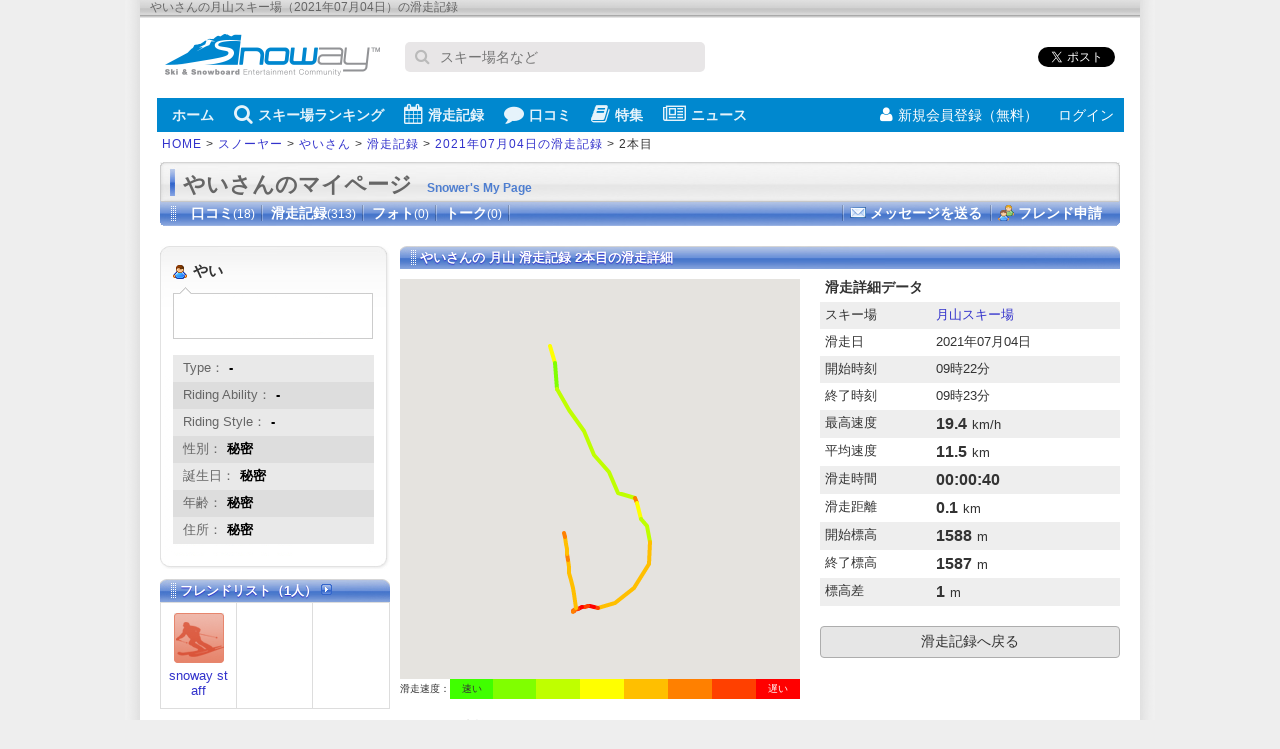

--- FILE ---
content_type: text/html; charset=UTF-8
request_url: https://snoway.jp/snower/31305/ride/370810/3341710/
body_size: 6767
content:
<!DOCTYPE html PUBLIC "-//W3C//DTD XHTML 1.0 Transitional//EN" "http://www.w3.org/TR/xhtml1/DTD/xhtml1-transitional.dtd">
<html xmlns="http://www.w3.org/1999/xhtml" xmlns:og="http://ogp.me/ns#" xml:lang="ja" lang="ja">
<head>
<meta http-equiv="Content-Type" content="text/html;charset=UTF-8" />
<title>やいさんの月山スキー場（2021年07月04日）の滑走記録 - スノーウェイ</title>
<meta name="keywords" content="やい,月山スキー場,2本目,滑走記録,スキー,スノーボード,ゲレンデ,スノボ">
<meta name="description" content="月山スキー場（2021年07月04日）に行った際のやいさんの滑走記録詳細（2本目）です。" />
<meta property="fb:app_id" content="139844019081">
<meta property="og:title" content="月山スキー場（2021年07月04日）滑走記録詳細(2)" />
<meta property="og:description" content="最高速度：19.4km/h、平均速度：11.5km/h、滑走距離：0.1km、開始標高：1588m、標高差：1m" />
<meta property="og:type" content="article" />
<meta property="og:url" content="https://snoway.jp/snower/31305/ride/370810/3341710/" />
<meta property="og:image" content="https://snoway.jp/img/common/s_logo.png" />
<meta property="og:site_name" content="スノーウェイ"/>
<meta name="twitter:card" content="summary_large_image">
<meta name="twitter:site" content="スノーウェイ">
<meta name="twitter:title" content="月山スキー場（2021年07月04日）滑走記録詳細(2)">
<meta name="twitter:description" content="最高速度：19.4km/h、平均速度：11.5km/h、滑走距離：0.1km、開始標高：1588m、標高差：1m">
<meta name="twitter:image:src" content="https://snoway.jp/img/common/s_logo.png">
<meta name="robots" content="noindex, nofollow">

<style type="text/css">
@import "/css/screen.css";
@import "/css/snower.css?v=20170325";
</style>
</head>
<body>

<div id="snoway-wrap">
<div id="hdr-description">やいさんの月山スキー場（2021年07月04日）の滑走記録</div>
<div id="header">

<script async src="https://www.googletagmanager.com/gtag/js?id=UA-833105-1"></script>
<script>
 window.dataLayer = window.dataLayer || [];
 function gtag(){dataLayer.push(arguments);}
 gtag('js', new Date());
 gtag('config', 'UA-833105-1');
 gtag('config', 'G-9F6QQGSCLJ');
</script>


<script async='async' src='https://www.googletagservices.com/tag/js/gpt.js'></script>
<script>
  var googletag = googletag || {};
  googletag.cmd = googletag.cmd || [];
</script>
<script>
  googletag.cmd.push(function() {
    googletag.defineSlot('/5761041/snoway_all_position1_300x250', [300, 250], 'div-gpt-ad-1474562136329-0').addService(googletag.pubads());
    googletag.defineSlot('/5761041/snoway_all_position2_300x250', [300, 250], 'div-gpt-ad-1606717430742-0').addService(googletag.pubads());
    googletag.defineSlot('/5761041/snoway_all_position3_300x250', [300, 250], 'div-gpt-ad-1606717509324-0').addService(googletag.pubads());
    googletag.defineSlot('/5761041/snoway_all_300x80_pos1', [[300, 60], [300, 80]], 'div-gpt-ad-1474562136329-1').addService(googletag.pubads());
    googletag.defineSlot('/5761041/snoway_all_300x80_pos2', [[300, 60], [300, 80]], 'div-gpt-ad-1474562136329-2').addService(googletag.pubads());
    googletag.pubads().enableSingleRequest();
    googletag.enableServices();
  });
</script>

 <div class="headerTop">
    <div class="headerLogo"><a href="https://snoway.jp/"><img src="https://snoway.jp/img/sprite/v2.png" alt="スノーウェイ"></a></div>

    <form action='https://www.google.co.jp/search' method='get' class="headerSearch">
      <p class="inputText"><i class="fa fa-search"></i><input maxlength='255' name='q' size='31' type='text' value='' placeholder="スキー場名など"></p>
      <input name='ie' type='hidden' value='UTF-8'>
      <input name='oe' type='hidden' value='Shift_JIS'>
      <input name='hl' type='hidden' value='ja'>
      <input name='domains' type='hidden' value='snoway.jp'>
      <input name='sitesearch' type='hidden' value='snoway.jp'>
    </form>

    <ul class="headerSocial">
      <li><div class="fb-like" data-href="https://snoway.jp/" data-layout="button_count" data-action="like" data-show-faces="false" data-share="true"></div></li>
      <li><a href="https://b.hatena.ne.jp/entry/https://snoway.jp/" class="hatena-bookmark-button" data-hatena-bookmark-layout="simple-balloon" title="このエントリーをはてなブックマークに追加"><img src="https://b.st-hatena.com/images/entry-button/button-only@2x.png" alt="このエントリーをはてなブ
ックマークに追加" width="20" height="20" style="border: none;" /></a><script type="text/javascript" src="https://b.st-hatena.com/js/bookmark_button.js" charset="utf-8" async="async"></script></li>
      <li class="tw"><a href="https://twitter.com/share" class="twitter-share-button" data-url="https://snoway.jp/" data-lang="ja">ツイート</a>
      <script>!function(d,s,id){var js,fjs=d.getElementsByTagName(s)[0],p=/^http:/.test(d.location)?'http':'https';if(!d.getElementById(id)){js=d.createElement(s);js.id=id;js.src=p+'://platform.twitter.com/widgets.js';fjs.parentNode.insertBefore(js,fjs);}}(document, 'script', 'twitter-wjs');</script></li>
    </ul>
  </div>

  <div class="headerBtm">
    <div class="headerBtmInner">
      <nav id="globalNav">
        <ul>

          <li><a href="https://snoway.jp"><i class="fa fa-home"></i>ホーム</a></li>    
          <li><a href="https://snoway.jp/gelande/"><i class="fa fa-search"></i>スキー場ランキング</a></li>    
          <li><a href="https://snoway.jp/record/"><i class="fa fa-calendar"></i>滑走記録</a></li>
          <li><a href="https://snoway.jp/review/"><i class="fa fa-comment"></i>口コミ</a></li>
          <li><a href="https://mag.snoway.jp/" target="_blank" rel="noopener"><i class="fa fa-book"></i>特集</a></li>
          <li><a href="https://snoway.jp/news/"><i class="fa fa-newspaper-o"></i>ニュース</a></li>
        </ul>
      </nav>
            <ul id="headerLogin">
        <li class="join"><a href="/member/login.php"><i class="fa fa-user"></i>新規会員登録（無料）</a></li>
        <li class="login"><a href="/my/login/" rel="nofollow">ログイン<i class="fa fa-signin"></i></a></li>
      </ul>
          </div>
  </div>

  <div id="pankuzu"><a href="/">HOME</a> &gt; <a href="/snower/">スノーヤー</a> &gt; <a href="/snower/31305/">やいさん</a> &gt; <a href="/snower/31305/record/">滑走記録</a> &gt; <a href="/snower/31305/ride/370810/">2021年07月04日の滑走記録</a> &gt; 2本目</div>
</div>

<div id="maincontent">
<div id="sup-ttl1">やいさんのマイページ<span>Snower's My Page</span></div>
<div id="sup-ttl2" class="clear">
<ul class="snowerNavi clear"><li><a href="/snower/31305/review/">口コミ<span>(18)</span></a></li><li><a href="/snower/31305/record/">滑走記録<span>(313)</span></a></li><li>フォト<span>(0)</span></li><li>トーク<span>(0)</span></li></ul><ul class="snowerTool clear"><li class="sendMessage"><a href="/snower/31305/send_mail/" rel="nofollow">メッセージを送る</a></li><li class="addFriend"><a href="/snower/31305/add_friend/" rel="nofollow">フレンド申請</a></li></ul>

</div>

<div class="clear">
<div id="ercolL">
  <div class="erLbox2">
  <div class="erLbox1">
  <div class="erLbox3">
    <div class="mb10">
      <ul id="userBasic">
        <li class="name">やい</li>
                <li class="comment"></li>
      </ul>
          </div>
    <div class="mb10">
      <ul class="erStripe">
        <li>Type：<span>-</span></li>
        <li class="check">Riding Ability：<span>-</span></li>
        <li>Riding Style：<span>-</span></li>
        <li class="check">性別：<span>秘密</span></li>
        <li>誕生日：<span>秘密</span></li>
        <li class="check">年齢：<span>秘密</span></li>
        <li>住所：<span>秘密</span></li>
      </ul>
          </div>

    <div class="mb10">
          </div>

    <div class="mb10">
          </div>

  </div>
  </div>
  </div>
    <div class="mb10">
      <h2 class="ttlR230"><a href="/snower/31305/friend/">フレンドリスト（1人） <img src="/img/common/icon-arrow.gif" alt="Go" /></a></h2>
<table border="0" cellspacing="0" cellpadding="0" class="friendTable2">
<tr>
<td><a href="/snower/115/"><img src="/img/common/snower_dammy.gif" alt="NO PHOTO" /></a><br /><a href="/snower/115/">snoway staff</a></td>

<td></td>
<td></td>
</tr>
</tr>
</table>
    </div>


</div>

<div id="ercolR">
  <div class="section">
    <h1 class="ttlR720 mb10">やいさんの 月山 滑走記録 2本目の滑走詳細</h1>

<div class="recordChild">
<div class="recordChildMap">
    <div id="map"></div>
    <table class="recordMapColor">
    <tr>
      <td class="ttl">滑走速度：</td>
      <td style="background-color:#40ff00">速い</td>
      <td style="background-color:#80ff00"></td>
      <td style="background-color:#bfff00"></td>
      <td style="background-color:#ffff00"></td>
      <td style="background-color:#ffbf00"></td>
      <td style="background-color:#ff8000"></td>
      <td style="background-color:#ff4000"></td>
      <td style="background-color:#ff0000;color:#fff;">遅い</td>
    </tr>
    </table>
</div>
<div class="recordChildData">
    <h2  style="padding:0 5px;margin-bottom:5px;font-size:14px;">滑走詳細データ</h2>
    <table border="0" cellspacing="0" cellpadding="0" width="100%" class="stripeTable">
<tr>
<td class="check">スキー場</td>
<td class="check"><a href="/gelande/10126/">月山スキー場</a></td>
</tr>
<tr>
<td>滑走日</td>
<td>2021年07月04日</td>
</tr>
<tr>
<td class="check">開始時刻</td>
<td class="check">09時22分</td>
</tr>
<tr>
<td>終了時刻</td>
<td>09時23分</td>
</tr>
<tr>
<td class="check">最高速度</td>
<td class="check"><span>19.4</span>km/h</td>
</tr>
<tr>
<td>平均速度</td>
<td><span>11.5</span>km</td>
</tr>
<tr>
<td class="check">滑走時間</td>
<td class="check"><span>00:00:40</span></td>
</tr>
<tr>
<td>滑走距離</td>
<td><span>0.1</span>km</td>
</tr>
<tr>
<td class="check">開始標高</td>
<td class="check"><span>1588</span>m</td>
</tr>
<tr>
<td>終了標高</td>
<td><span>1587</span>m</td>
</tr>
<tr>
<td class="check">標高差</td>
<td class="check"><span>1</span>m</td>
</tr>
    </table>
  <ul class="recordBtn" style="margin-top: 20px;">
    <li><a href="/snower/31305/ride/370810/" class="gray">滑走記録へ戻る</a></li>
  </ul>
</div>
</div>

<div class="recordChildList">
<h2 style="padding:0 5px;margin-bottom:5px;font-size:14px;">今回の滑走詳細一覧</h2>
<table border="0" cellspacing="0" cellpadding="0" width="100%" class="stripeTable">
<tr>
<th>回</th>
<th>最高速度</th>
<th>平均速度</th>
<th>滑走時間</th>
<th>滑走距離</th>
<th>標高差</th>
<th>開始時刻</th>
<th>終了時刻</th>
<th></th>
</tr>
<tr class="">
<td>1本目</td>
<td>23.5km/h</td>
<td>15.1km/h</td>
<td>00:00:35</td>
<td>0.1km</td>
<td>18m</td>
<td>09時19分</td>
<td>09時20分</td>
<td><a href="/snower/31305/ride/370810/3341709/">詳細を見る</a></td>
</tr>
<tr class="own">
<td>2本目</td>
<td>19.4km/h</td>
<td>11.5km/h</td>
<td>00:00:40</td>
<td>0.1km</td>
<td>1m</td>
<td>09時22分</td>
<td>09時23分</td>
<td><a href="/snower/31305/ride/370810/3341710/">詳細を見る</a></td>
</tr>
<tr class="">
<td>3本目</td>
<td>27.3km/h</td>
<td>17.1km/h</td>
<td>00:00:40</td>
<td>0.2km</td>
<td>20m</td>
<td>09時25分</td>
<td>09時26分</td>
<td><a href="/snower/31305/ride/370810/3341711/">詳細を見る</a></td>
</tr>
<tr class="">
<td>4本目</td>
<td>20.7km/h</td>
<td>7.9km/h</td>
<td>00:01:08</td>
<td>0.1km</td>
<td>10m</td>
<td>09時28分</td>
<td>09時31分</td>
<td><a href="/snower/31305/ride/370810/3341712/">詳細を見る</a></td>
</tr>
<tr class="">
<td>5本目</td>
<td>23.4km/h</td>
<td>9.5km/h</td>
<td>00:00:42</td>
<td>0.1km</td>
<td>2m</td>
<td>09時33分</td>
<td>09時34分</td>
<td><a href="/snower/31305/ride/370810/3341713/">詳細を見る</a></td>
</tr>
<tr class="">
<td>6本目</td>
<td>34.3km/h</td>
<td>13km/h</td>
<td>00:01:08</td>
<td>0.2km</td>
<td>36m</td>
<td>09時37分</td>
<td>09時39分</td>
<td><a href="/snower/31305/ride/370810/3341714/">詳細を見る</a></td>
</tr>
<tr class="">
<td>7本目</td>
<td>26.7km/h</td>
<td>11km/h</td>
<td>00:00:58</td>
<td>0.2km</td>
<td>7m</td>
<td>09時42分</td>
<td>09時44分</td>
<td><a href="/snower/31305/ride/370810/3341715/">詳細を見る</a></td>
</tr>
<tr class="">
<td>8本目</td>
<td>23.7km/h</td>
<td>12.1km/h</td>
<td>00:00:45</td>
<td>0.2km</td>
<td>12m</td>
<td>09時46分</td>
<td>09時47分</td>
<td><a href="/snower/31305/ride/370810/3341716/">詳細を見る</a></td>
</tr>
<tr class="">
<td>9本目</td>
<td>23.9km/h</td>
<td>7.3km/h</td>
<td>00:01:30</td>
<td>0.2km</td>
<td>11m</td>
<td>09時49分</td>
<td>09時52分</td>
<td><a href="/snower/31305/ride/370810/3341717/">詳細を見る</a></td>
</tr>
<tr class="">
<td>10本目</td>
<td>22.1km/h</td>
<td>5.5km/h</td>
<td>00:01:30</td>
<td>0.1km</td>
<td>10m</td>
<td>09時54分</td>
<td>09時57分</td>
<td><a href="/snower/31305/ride/370810/3341718/">詳細を見る</a></td>
</tr>
<tr class="">
<td>11本目</td>
<td>27.5km/h</td>
<td>7.4km/h</td>
<td>00:01:03</td>
<td>0.1km</td>
<td>8m</td>
<td>09時58分</td>
<td>10時00分</td>
<td><a href="/snower/31305/ride/370810/3341719/">詳細を見る</a></td>
</tr>
<tr class="">
<td>12本目</td>
<td>25.6km/h</td>
<td>14.3km/h</td>
<td>00:00:53</td>
<td>0.2km</td>
<td>22m</td>
<td>10時02分</td>
<td>10時04分</td>
<td><a href="/snower/31305/ride/370810/3341720/">詳細を見る</a></td>
</tr>
<tr class="">
<td>13本目</td>
<td>21.9km/h</td>
<td>15.1km/h</td>
<td>00:00:37</td>
<td>0.2km</td>
<td>13m</td>
<td>10時06分</td>
<td>10時07分</td>
<td><a href="/snower/31305/ride/370810/3341721/">詳細を見る</a></td>
</tr>
<tr class="">
<td>14本目</td>
<td>28.4km/h</td>
<td>9.4km/h</td>
<td>00:01:20</td>
<td>0.2km</td>
<td>36m</td>
<td>10時09分</td>
<td>10時12分</td>
<td><a href="/snower/31305/ride/370810/3341722/">詳細を見る</a></td>
</tr>
<tr class="">
<td>15本目</td>
<td>20.4km/h</td>
<td>7.2km/h</td>
<td>00:01:25</td>
<td>0.2km</td>
<td>13m</td>
<td>10時14分</td>
<td>10時17分</td>
<td><a href="/snower/31305/ride/370810/3341723/">詳細を見る</a></td>
</tr>
<tr class="">
<td>16本目</td>
<td>23.9km/h</td>
<td>4.3km/h</td>
<td>00:01:50</td>
<td>0.1km</td>
<td>3m</td>
<td>10時18分</td>
<td>10時22分</td>
<td><a href="/snower/31305/ride/370810/3341724/">詳細を見る</a></td>
</tr>
<tr class="">
<td>17本目</td>
<td>26km/h</td>
<td>11.3km/h</td>
<td>00:01:02</td>
<td>0.2km</td>
<td>25m</td>
<td>10時24分</td>
<td>10時26分</td>
<td><a href="/snower/31305/ride/370810/3341725/">詳細を見る</a></td>
</tr>
<tr class="">
<td>18本目</td>
<td>23.5km/h</td>
<td>10.4km/h</td>
<td>00:00:43</td>
<td>0.1km</td>
<td>1m</td>
<td>10時27分</td>
<td>10時29分</td>
<td><a href="/snower/31305/ride/370810/3341726/">詳細を見る</a></td>
</tr>
<tr class="">
<td>19本目</td>
<td>22.6km/h</td>
<td>9.3km/h</td>
<td>00:01:05</td>
<td>0.2km</td>
<td>6m</td>
<td>10時31分</td>
<td>10時33分</td>
<td><a href="/snower/31305/ride/370810/3341727/">詳細を見る</a></td>
</tr>
<tr class="">
<td>20本目</td>
<td>21.1km/h</td>
<td>13.3km/h</td>
<td>00:00:40</td>
<td>0.1km</td>
<td>9m</td>
<td>10時35分</td>
<td>10時37分</td>
<td><a href="/snower/31305/ride/370810/3341728/">詳細を見る</a></td>
</tr>
<tr class="">
<td>21本目</td>
<td>18km/h</td>
<td>6.6km/h</td>
<td>00:24:10</td>
<td>2.7km</td>
<td>431m</td>
<td>10時39分</td>
<td>11時28分</td>
<td><a href="/snower/31305/ride/370810/3341729/">詳細を見る</a></td>
</tr>
</table>
<ul class="common">
</ul>
</div>

<p class="dialyOther" style="margin-top:20px;"><a href="/snower/31305/record/">やいさんの滑走記録一覧を見る</a></p>
  <ul class="recordBtn" style="margin-top: 30px;">
    <li><a href="/lp/record/">アプリで滑走記録をつける</a></li>
    <li><a href="/my/record/" class="gray">WEBで滑走記録をつける</a></li>
  </ul>


  </div>
  <div class="section">
    <script type="text/javascript"><!--
      google_ad_client = "pub-7399110747853108";
      /* 336x280, 作成済み 08/04/25 */
      google_language = 'ja';
      google_ad_slot = "8756744353";
      google_ad_width = 336;
      google_ad_height = 280;
    //-->
    </script>
    <script type="text/javascript"
      src="https://pagead2.googlesyndication.com/pagead/show_ads.js">
    </script>
  </div>
</div>
</div>

</div>



<div id="footer-link">
 <ul>
    <li><a href="https://snoway.jp">ホーム</a></li><li><a href="https://snoway.jp/gelande/">スキー場ランキング</a></li><li><a href="https://snoway.jp/record/">滑走記録</a></li><li><a href="https://snoway.jp/review/">口コミ</a></li><li><a href="https://snoway.jp/magazine/">スノーウェイマガジン</a></li><li><a href="https://snoway.jp/news/">ニュース</a></li><li><a href="https://snoway.jp/gelande/open/">オープン情報</a></li><li class="end"><a href="https://snoway.jp/snowfall/">積雪情報</a></li></ul>
  <ul>
    <li><a href="https://snoway.jp/st/company/">会社概要</a></li><li><a href="https://snoway.jp/st/contract/">利用規約</a></li><li><a href="https://snoway.jp/st/privacy/">プライバシーポリシー</a></li></li><li><a href="https://snoway.jp/inquiry/">お問い合わせ</a></li><li><a href="https://snoway.jp/st/sitemap/">サイトマップ</a></li>
  </ul>
</div>
<div id="footer">
  <address id="ftr-bar">copyright (C) snoway.jp All rights are reserved.</address>    
</div>

<script src="https://snoway.jp/js/dist/v2/common.js"></script>
<script type="text/javascript" src="https://apis.google.com/js/plusone.js">

  {lang: 'ja'}

</script>

</div>
<script>
var map = {
    init: function(){
        this.map = new google.maps.Map(document.getElementById('map'), {
            mapTypeId: google.maps.MapTypeId.HYBRID
            //mapTypeId: google.maps.MapTypeId.TERRAIN
        });
        this.bounds = new google.maps.LatLngBounds();

        this.set(38.534432, 140.007003, 0.0);
        this.set(38.534363, 140.007031, 12.3);
        this.set(38.534251, 140.007041, 20.2);
        this.set(38.534166, 140.007104, 20.2);
        this.set(38.534077, 140.007185, 22.1);
        this.set(38.533975, 140.007237, 21.9);
        this.set(38.533902, 140.007319, 20.0);
        this.set(38.533816, 140.007366, 20.6);
        this.set(38.533795, 140.007460, 15.0);
        this.set(38.533773, 140.007468, 4.5);
        this.set(38.533756, 140.007474, 4.5);
        this.set(38.533707, 140.007493, 11.0);
        this.set(38.533677, 140.007523, 11.0);
        this.set(38.533612, 140.007542, 16.3);
        this.set(38.533517, 140.007536, 18.3);
        this.set(38.533418, 140.007454, 19.4);
        this.set(38.533355, 140.007349, 18.5);
        this.set(38.533332, 140.007263, 7.4);
        this.set(38.533336, 140.007237, 1.4);
        this.set(38.533341, 140.007220, 1.1);
        this.set(38.533343, 140.007207, 0.6);
        this.set(38.533339, 140.007193, 0.9);
        this.set(38.533339, 140.007183, 0.8);
        this.set(38.533338, 140.007174, 1.2);
        this.set(38.533335, 140.007162, 1.6);
        this.set(38.533330, 140.007155, 0.0);
        this.set(38.533330, 140.007155, 0.0);
        this.set(38.533325, 140.007131, 0.6);
        this.set(38.533325, 140.007130, 0.0);
        this.set(38.533322, 140.007131, 1.2);
        this.set(38.533320, 140.007128, 0.0);
        this.set(38.533318, 140.007129, 0.0);
        this.set(38.533318, 140.007129, 0.0);
        this.set(38.533335, 140.007140, 4.5);
        this.set(38.533364, 140.007136, 4.7);
        this.set(38.533391, 140.007130, 4.8);
        this.set(38.533416, 140.007124, 4.8);
        this.set(38.533433, 140.007121, 3.7);
        this.set(38.533452, 140.007113, 3.7);
        this.set(38.533482, 140.007107, 4.9);
        this.set(38.533507, 140.007104, 4.4);
        this.set(38.533535, 140.007100, 5.9);
        this.set(38.533559, 140.007095, 4.8);
        this.set(38.533582, 140.007093, 4.8);
        this.set(38.533603, 140.007088, 4.4);
        this.set(38.533629, 140.007085, 5.5);
        this.set(38.533647, 140.007079, 3.9);
        this.set(38.533668, 140.007073, 4.8);
        this.fitMap();
    },
    coordinates: [],
    preSpeedLv: 0,
    backup: [],
    set: function(lat, lng, speed){
        this.bounds.extend(new google.maps.LatLng(lat, lng));
        if(!this.coordinates.length && this.backup.length){
            this.coordinates.push({
                lat: this.backup[0],
                lng: this.backup[1]
            });
            this.backup = [];
        }

        this.coordinates.push({
            lat: lat,
            lng: lng
        });

        var speedLv = this.speedLv(speed);
        if(this.preSpeedLv !== speedLv){
            this.render(speedLv);
            this.backup = [lat, lng, speed];
        }
        this.preSpeedLv = speedLv;
    },
    render: function(speedLv){
        var path = new google.maps.Polyline({
            path: this.coordinates,
            geodesic: true,
            strokeColor: this.speedColor[speedLv],
            strokeOpacity: 1.0,
            strokeWeight: 4
        });
        path.setMap(this.map);
        this.coordinates = [];
    },
    fitMap: function(){
        this.map.fitBounds(this.bounds);
        this.map.panToBounds(this.bounds);
    },
    speedColor: ['#FF0000', '#FF4000', '#FF8000', '#FFBF00', '#FFFF00', '#BFFF00', '#80FF00', '#40FF00'],
    speedLv: function(speed){
        var lv = 0;
        switch(true){
        case speed < 1:
            lv = 0;
            break;
        case speed < 3:
            lv = 1;
            break;
        case speed < 5:
            lv = 2;
            break;
        case speed < 10:
            lv = 3;
            break;
        case speed < 15:
            lv = 4;
            break;
        case speed < 20:
            lv = 5;
            break;
        case speed < 30:
            lv = 6;
            break;
        default:
            lv = 7;
            break;
        }
        return lv;
    }
};
</script>
    
<script async defer src="https://maps.googleapis.com/maps/api/js?key=AIzaSyAbbUN17jVTQ18nFFc2Yh-WgTtLl_chiLY&callback=map.init"></script>
</body>
</html>


--- FILE ---
content_type: text/html; charset=utf-8
request_url: https://www.google.com/recaptcha/api2/aframe
body_size: 265
content:
<!DOCTYPE HTML><html><head><meta http-equiv="content-type" content="text/html; charset=UTF-8"></head><body><script nonce="SJ5DZtb7pl0hHClTi0dA-g">/** Anti-fraud and anti-abuse applications only. See google.com/recaptcha */ try{var clients={'sodar':'https://pagead2.googlesyndication.com/pagead/sodar?'};window.addEventListener("message",function(a){try{if(a.source===window.parent){var b=JSON.parse(a.data);var c=clients[b['id']];if(c){var d=document.createElement('img');d.src=c+b['params']+'&rc='+(localStorage.getItem("rc::a")?sessionStorage.getItem("rc::b"):"");window.document.body.appendChild(d);sessionStorage.setItem("rc::e",parseInt(sessionStorage.getItem("rc::e")||0)+1);localStorage.setItem("rc::h",'1768580631972');}}}catch(b){}});window.parent.postMessage("_grecaptcha_ready", "*");}catch(b){}</script></body></html>